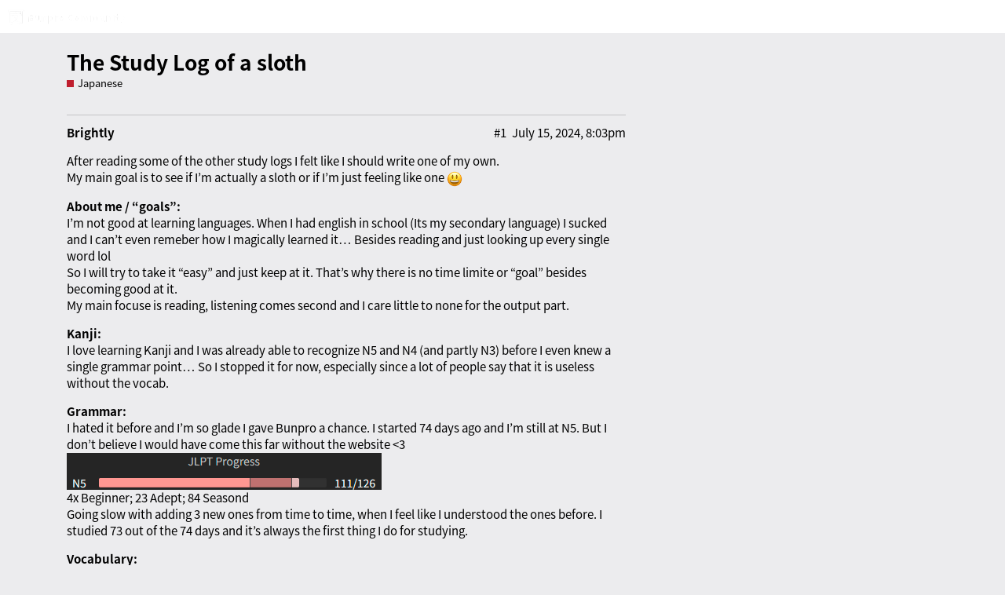

--- FILE ---
content_type: text/html; charset=utf-8
request_url: https://community.bunpro.jp/t/the-study-log-of-a-sloth/95474
body_size: 9533
content:
<!DOCTYPE html>
<html lang="en">
  <head>
    <meta charset="utf-8">
    <title>The Study Log of a sloth - Japanese - Bunpro Community</title>
    <meta name="description" content="After reading some of the other study logs I felt like I should write one of my own. 
My main goal is to see if I’m actually a sloth or if I’m just feeling like one :smiley: 
About me / “goals”: 
I’m not good at learning&amp;hellip;">
    <meta name="generator" content="Discourse 2.8.0.beta6 - https://github.com/discourse/discourse version 763f48abc7a037cafbe22d5626141bb6ece25795">
<link rel="icon" type="image/png" href="https://community.bunpro.jp/uploads/default/optimized/3X/9/7/972ce199f0e739f1d8897d7dcb6e5bbfc9a61d68_2_32x32.png">
<link rel="apple-touch-icon" type="image/png" href="https://community.bunpro.jp/uploads/default/optimized/3X/5/3/5382862c8a1d04a2a2723648b8bb1cf56118d9e4_2_180x180.png">
<meta name="theme-color" content="#202020">
<meta name="viewport" content="width=device-width, initial-scale=1.0, minimum-scale=1.0, user-scalable=yes, viewport-fit=cover">
<link rel="canonical" href="https://community.bunpro.jp/t/the-study-log-of-a-sloth/95474" />
<script type="application/ld+json">{"@context":"http://schema.org","@type":"WebSite","url":"https://community.bunpro.jp","potentialAction":{"@type":"SearchAction","target":"https://community.bunpro.jp/search?q={search_term_string}","query-input":"required name=search_term_string"}}</script>
<link rel="search" type="application/opensearchdescription+xml" href="https://community.bunpro.jp/opensearch.xml" title="Bunpro Community Search">

      <link href="/stylesheets/desktop_773664cc721fd4f9ddc6a69a90f3340cb9ceb31d.css?__ws=community.bunpro.jp" media="all" rel="stylesheet" data-target="desktop"  />
      <link href="/stylesheets/desktop_theme_4_0f4f367055d78df915f28f3593b76d43e4f41b4f.css?__ws=community.bunpro.jp" media="all" rel="stylesheet" data-target="desktop_theme" data-theme-id="4" data-theme-name="light"/>
    
    <meta id="data-ga-universal-analytics" data-tracking-code="G-P00DRLH66M" data-json="{&quot;cookieDomain&quot;:&quot;auto&quot;}" data-auto-link-domains="">

  <script async src="https://www.googletagmanager.com/gtag/js?id=G-P00DRLH66M"></script>
  <link rel="preload" href="/assets/google-universal-analytics-v4-3f290b57b4e029da9e59f074043a0c8e816f099ef4ccffe82b821ff43e9a4c7f.js" as="script">
<script src="/assets/google-universal-analytics-v4-3f290b57b4e029da9e59f074043a0c8e816f099ef4ccffe82b821ff43e9a4c7f.js"></script>


        <link rel="alternate" type="application/rss+xml" title="RSS feed of &#39;The Study Log of a sloth&#39;" href="https://community.bunpro.jp/t/the-study-log-of-a-sloth/95474.rss" />
    <meta property="og:site_name" content="Bunpro Community" />
<meta property="og:type" content="website" />
<meta name="twitter:card" content="summary" />
<meta name="twitter:image" content="https://community.bunpro.jp/uploads/default/original/3X/2/8/285f08c41c3a356a3fd8dcf68edd4b40814001f1.png" />
<meta property="og:image" content="https://community.bunpro.jp/uploads/default/original/3X/2/8/285f08c41c3a356a3fd8dcf68edd4b40814001f1.png" />
<meta property="og:url" content="https://community.bunpro.jp/t/the-study-log-of-a-sloth/95474" />
<meta name="twitter:url" content="https://community.bunpro.jp/t/the-study-log-of-a-sloth/95474" />
<meta property="og:title" content="The Study Log of a sloth" />
<meta name="twitter:title" content="The Study Log of a sloth" />
<meta property="og:description" content="After reading some of the other study logs I felt like I should write one of my own.  My main goal is to see if I’m actually a sloth or if I’m just feeling like one 😃  About me / “goals”:  I’m not good at learning languages. When I had english in school (Its my secondary language) I sucked and I can’t even remeber how I magically learned it… Besides reading and just looking up every single word lol  So I will try to take it “easy” and just keep at it. That’s why there is no time limite or..." />
<meta name="twitter:description" content="After reading some of the other study logs I felt like I should write one of my own.  My main goal is to see if I’m actually a sloth or if I’m just feeling like one 😃  About me / “goals”:  I’m not good at learning languages. When I had english in school (Its my secondary language) I sucked and I can’t even remeber how I magically learned it… Besides reading and just looking up every single word lol  So I will try to take it “easy” and just keep at it. That’s why there is no time limite or..." />
<meta name="twitter:label1" value="Reading time" />
<meta name="twitter:data1" value="5 mins 🕑" />
<meta name="twitter:label2" value="Likes" />
<meta name="twitter:data2" value="59 ❤" />
<meta property="article:published_time" content="2024-07-15T20:03:30+00:00" />
<meta property="og:ignore_canonical" content="true" />

        <link rel="next" href="/t/the-study-log-of-a-sloth/95474?page=2">

    
  </head>
  <body class="crawler">
    
    <header>
      <a href="/">
          <img src="https://community.bunpro.jp/uploads/default/original/1X/22635efc296c26a92d5829ee8c0b11b317b102d1.png" alt="Bunpro Community" id="site-logo" style="max-width: 150px;">
      </a>
    </header>
    <div id="main-outlet" class="wrap">
        <div id="topic-title">
    <h1>
      <a href="/t/the-study-log-of-a-sloth/95474">The Study Log of a sloth</a>
    </h1>

      <div class="topic-category" itemscope itemtype="http://schema.org/BreadcrumbList">
          <span itemprop="itemListElement" itemscope itemtype="http://schema.org/ListItem">
            <a href="https://community.bunpro.jp/c/japanese/6" class="badge-wrapper bullet" itemprop="item">
              <span class='badge-category-bg' style='background-color: #BF1E2E'></span>
              <span class='badge-category clear-badge'>
                <span class='category-name' itemprop='name'>Japanese</span>
              </span>
            </a>
            <meta itemprop="position" content="1" />
          </span>
      </div>

  </div>

  


      <div itemscope itemtype='http://schema.org/DiscussionForumPosting' class='topic-body crawler-post'>
        <div class='crawler-post-meta'>
          <div itemprop='publisher' itemscope itemtype="http://schema.org/Organization">
            <meta itemprop='name' content='Bunpro SRS'>
              <div itemprop='logo' itemscope itemtype="http://schema.org/ImageObject">
                <meta itemprop='url' content='https://community.bunpro.jp/uploads/default/original/1X/22635efc296c26a92d5829ee8c0b11b317b102d1.png'>
              </div>
          </div>
          <span class="creator" itemprop="author" itemscope itemtype="http://schema.org/Person">
            <a itemprop="url" href='https://community.bunpro.jp/u/Brightly'><span itemprop='name'>Brightly</span></a>
            
          </span>

          <link itemprop="mainEntityOfPage" href="https://community.bunpro.jp/t/the-study-log-of-a-sloth/95474">

            <link itemprop="image" href="https://community.bunpro.jp/uploads/default/original/3X/2/8/285f08c41c3a356a3fd8dcf68edd4b40814001f1.png">

          <span class="crawler-post-infos">
              <time itemprop='datePublished' datetime='2024-07-15T20:03:30Z' class='post-time'>
                July 15, 2024,  8:03pm
              </time>
              <meta itemprop='dateModified' content='2024-07-15T20:03:30Z'>
          <span itemprop='position'>#1</span>
          </span>
        </div>
        <div class='post' itemprop='articleBody'>
          <p>After reading some of the other study logs I felt like I should write one of my own.<br>
My main goal is to see if I’m actually a sloth or if I’m just feeling like one <img src="https://community.bunpro.jp/images/emoji/apple/smiley.png?v=10" title=":smiley:" class="emoji" alt=":smiley:"></p>
<p><strong>About me / “goals”:</strong><br>
I’m not good at learning languages. When I had english in school (Its my secondary language) I sucked and I can’t even remeber how I magically learned it… Besides reading and just looking up every single word lol<br>
So I will try to take it “easy” and just keep at it. That’s why there is no time limite or “goal” besides becoming good at it.<br>
My main focuse is reading, listening comes second and I care little to none for the output part.</p>
<p><strong>Kanji:</strong><br>
I love learning Kanji and I was already able to recognize N5 and N4 (and partly N3) before I even knew a single grammar point… So I stopped it for now, especially since a lot of people say that it is useless without the vocab.</p>
<p><strong>Grammar:</strong><br>
I hated it before and I’m so glade I gave Bunpro a chance. I started 74 days ago and I’m still at N5. But I don’t believe I would have come this far without the website &lt;3<br>
<img src="https://community.bunpro.jp/uploads/default/original/3X/2/8/285f08c41c3a356a3fd8dcf68edd4b40814001f1.png" alt="grafik" data-base62-sha1="5L8HWpmMOgb590NJ3ICY48iJJex" width="401" height="47"><br>
4x Beginner; 23 Adept; 84 Seasond<br>
Going slow with adding 3 new ones from time to time, when I feel like I understood the ones before. I studied 73 out of the 74 days and it’s always the first thing I do for studying.</p>
<p><strong>Vocabulary:</strong><br>
First I tried to learn the vocabulary like the JLPT intends you to learn them… Oh boy that didn’t work out for me.<br>
After watching some videos I realized that there are so many other ways and one I feel is “made for me”. Since I really love the Kanji themself I decided to work my way from one Kanji to the next and learn the vocabulary’s fitting to them.<br>
Together with Bunpro I also decided to pick up anki (74 days ago) and have a 100% day streak.<br>
I downloaded the popular “Core 2k/6k” and made a seperate deck for me to learn in. I picked all Vocabs without Kanji and put them in my active deck. After that I startet to add the ones with only the Kanji “電” in it (No combination with other Kanji!) then vocabs with the Kanji “電” and / or “円” in it… (and so on and so on)<br>
It sounds a bit strange (especially since I can say stuff like “Milky Way” but not more command word) but I have a much easier time with it.</p>
<p>Right now I’m at <strong>1206 card</strong> in my active deck.<br>
Sadly I lost some time to reappraise the cards in the beginning (since not all cards are 100% “corretly”). I’m randomly adding more Kanji = more cards when I feel like I can spend more time in Anki to review. My desired retention is at 0,90 and I’m using FSRS.</p>
<p><strong>Reading:</strong><br>
I joined the beginner book club here in Bunpro a few days ago and started to read my <strong>first Manga</strong>.<br>
Pokemon Special - Page 57</p>
<p><strong>Listening:</strong><br>
Tried to watch Netflix with jap sub/audio but I didn’t like it… I tried too hard to read and listen at the same time.<br>
Now I’m listening to “Nihongo cion Teppei” on my way to work and back home. I like his way of talking and I’m at episode 296</p>
<p><strong>Updates?</strong><br>
When I feel like it <img src="https://community.bunpro.jp/images/emoji/apple/sweat_smile.png?v=10" title=":sweat_smile:" class="emoji" alt=":sweat_smile:">  Maybe once a month or so…<br>
Thanks for reading and suffering together &lt;3</p>
        </div>

        <meta itemprop='headline' content='The Study Log of a sloth'>
          <meta itemprop='keywords' content=''>

        <div itemprop="interactionStatistic" itemscope itemtype="http://schema.org/InteractionCounter">
           <meta itemprop="interactionType" content="http://schema.org/LikeAction"/>
           <meta itemprop="userInteractionCount" content="21" />
           <span class='post-likes'>21 Likes</span>
         </div>

         <div itemprop="interactionStatistic" itemscope itemtype="http://schema.org/InteractionCounter">
            <meta itemprop="interactionType" content="http://schema.org/CommentAction"/>
            <meta itemprop="userInteractionCount" content="0" />
          </div>

      </div>
      <div itemscope itemtype='http://schema.org/DiscussionForumPosting' class='topic-body crawler-post'>
        <div class='crawler-post-meta'>
          <div itemprop='publisher' itemscope itemtype="http://schema.org/Organization">
            <meta itemprop='name' content='Bunpro SRS'>
              <div itemprop='logo' itemscope itemtype="http://schema.org/ImageObject">
                <meta itemprop='url' content='https://community.bunpro.jp/uploads/default/original/1X/22635efc296c26a92d5829ee8c0b11b317b102d1.png'>
              </div>
          </div>
          <span class="creator" itemprop="author" itemscope itemtype="http://schema.org/Person">
            <a itemprop="url" href='https://community.bunpro.jp/u/bunnypro'><span itemprop='name'>bunnypro</span></a>
            
          </span>

          <link itemprop="mainEntityOfPage" href="https://community.bunpro.jp/t/the-study-log-of-a-sloth/95474">


          <span class="crawler-post-infos">
              <meta itemprop='datePublished' content='2024-07-15T22:23:14Z'>
              <time itemprop='dateModified' datetime='2024-07-15T22:28:59Z' class='post-time'>
                July 15, 2024, 10:28pm
              </time>
          <span itemprop='position'>#2</span>
          </span>
        </div>
        <div class='post' itemprop='articleBody'>
          <p>Your next step should be evolving into a bunny. Then you can easily 日本語が上手になる <img src="https://community.bunpro.jp/images/emoji/apple/rabbit.png?v=10" title=":rabbit:" class="emoji" alt=":rabbit:"><img src="https://community.bunpro.jp/images/emoji/apple/+1.png?v=10" title=":+1:" class="emoji" alt=":+1:"></p>
        </div>

        <meta itemprop='headline' content='The Study Log of a sloth'>

        <div itemprop="interactionStatistic" itemscope itemtype="http://schema.org/InteractionCounter">
           <meta itemprop="interactionType" content="http://schema.org/LikeAction"/>
           <meta itemprop="userInteractionCount" content="4" />
           <span class='post-likes'>4 Likes</span>
         </div>

         <div itemprop="interactionStatistic" itemscope itemtype="http://schema.org/InteractionCounter">
            <meta itemprop="interactionType" content="http://schema.org/CommentAction"/>
            <meta itemprop="userInteractionCount" content="1" />
          </div>

      </div>
      <div itemscope itemtype='http://schema.org/DiscussionForumPosting' class='topic-body crawler-post'>
        <div class='crawler-post-meta'>
          <div itemprop='publisher' itemscope itemtype="http://schema.org/Organization">
            <meta itemprop='name' content='Bunpro SRS'>
              <div itemprop='logo' itemscope itemtype="http://schema.org/ImageObject">
                <meta itemprop='url' content='https://community.bunpro.jp/uploads/default/original/1X/22635efc296c26a92d5829ee8c0b11b317b102d1.png'>
              </div>
          </div>
          <span class="creator" itemprop="author" itemscope itemtype="http://schema.org/Person">
            <a itemprop="url" href='https://community.bunpro.jp/u/Brightly'><span itemprop='name'>Brightly</span></a>
            
          </span>

          <link itemprop="mainEntityOfPage" href="https://community.bunpro.jp/t/the-study-log-of-a-sloth/95474">


          <span class="crawler-post-infos">
              <time itemprop='datePublished' datetime='2024-07-16T19:28:51Z' class='post-time'>
                July 16, 2024,  7:28pm
              </time>
              <meta itemprop='dateModified' content='2024-07-16T19:28:51Z'>
          <span itemprop='position'>#3</span>
          </span>
        </div>
        <div class='post' itemprop='articleBody'>
          <p>Thats definitly my endgoal for this journey <img src="https://community.bunpro.jp/images/emoji/apple/rabbit.png?v=10" title=":rabbit:" class="emoji" alt=":rabbit:"></p>
        </div>

        <meta itemprop='headline' content='The Study Log of a sloth'>

        <div itemprop="interactionStatistic" itemscope itemtype="http://schema.org/InteractionCounter">
           <meta itemprop="interactionType" content="http://schema.org/LikeAction"/>
           <meta itemprop="userInteractionCount" content="2" />
           <span class='post-likes'>2 Likes</span>
         </div>

         <div itemprop="interactionStatistic" itemscope itemtype="http://schema.org/InteractionCounter">
            <meta itemprop="interactionType" content="http://schema.org/CommentAction"/>
            <meta itemprop="userInteractionCount" content="0" />
          </div>

      </div>
      <div itemscope itemtype='http://schema.org/DiscussionForumPosting' class='topic-body crawler-post'>
        <div class='crawler-post-meta'>
          <div itemprop='publisher' itemscope itemtype="http://schema.org/Organization">
            <meta itemprop='name' content='Bunpro SRS'>
              <div itemprop='logo' itemscope itemtype="http://schema.org/ImageObject">
                <meta itemprop='url' content='https://community.bunpro.jp/uploads/default/original/1X/22635efc296c26a92d5829ee8c0b11b317b102d1.png'>
              </div>
          </div>
          <span class="creator" itemprop="author" itemscope itemtype="http://schema.org/Person">
            <a itemprop="url" href='https://community.bunpro.jp/u/AlexandraStella'><span itemprop='name'>AlexandraStella</span></a>
            
          </span>

          <link itemprop="mainEntityOfPage" href="https://community.bunpro.jp/t/the-study-log-of-a-sloth/95474">


          <span class="crawler-post-infos">
              <time itemprop='datePublished' datetime='2024-07-20T12:49:25Z' class='post-time'>
                July 20, 2024, 12:49pm
              </time>
              <meta itemprop='dateModified' content='2024-07-20T12:49:25Z'>
          <span itemprop='position'>#4</span>
          </span>
        </div>
        <div class='post' itemprop='articleBody'>
          <p>I really felt it in my heart when you wrote that you love kanji and neglected grammar <img src="https://community.bunpro.jp/images/emoji/apple/joy.png?v=10" title=":joy:" class="emoji" alt=":joy:"> I was learning all 2141 常用漢字 from August 2023 until May this year and learnt about ~3 vocabs with each kanji. In July, I took the N2 test but I feel I might have failed and now I also learn grammar with bunpro. Currently the N2 stuff. Let’s keep it up, 頑張ってね:relaxed:</p>
        </div>

        <meta itemprop='headline' content='The Study Log of a sloth'>

        <div itemprop="interactionStatistic" itemscope itemtype="http://schema.org/InteractionCounter">
           <meta itemprop="interactionType" content="http://schema.org/LikeAction"/>
           <meta itemprop="userInteractionCount" content="3" />
           <span class='post-likes'>3 Likes</span>
         </div>

         <div itemprop="interactionStatistic" itemscope itemtype="http://schema.org/InteractionCounter">
            <meta itemprop="interactionType" content="http://schema.org/CommentAction"/>
            <meta itemprop="userInteractionCount" content="1" />
          </div>

      </div>
      <div itemscope itemtype='http://schema.org/DiscussionForumPosting' class='topic-body crawler-post'>
        <div class='crawler-post-meta'>
          <div itemprop='publisher' itemscope itemtype="http://schema.org/Organization">
            <meta itemprop='name' content='Bunpro SRS'>
              <div itemprop='logo' itemscope itemtype="http://schema.org/ImageObject">
                <meta itemprop='url' content='https://community.bunpro.jp/uploads/default/original/1X/22635efc296c26a92d5829ee8c0b11b317b102d1.png'>
              </div>
          </div>
          <span class="creator" itemprop="author" itemscope itemtype="http://schema.org/Person">
            <a itemprop="url" href='https://community.bunpro.jp/u/Brightly'><span itemprop='name'>Brightly</span></a>
            
          </span>

          <link itemprop="mainEntityOfPage" href="https://community.bunpro.jp/t/the-study-log-of-a-sloth/95474">


          <span class="crawler-post-infos">
              <time itemprop='datePublished' datetime='2024-07-20T19:50:48Z' class='post-time'>
                July 20, 2024,  7:50pm
              </time>
              <meta itemprop='dateModified' content='2024-07-20T19:50:48Z'>
          <span itemprop='position'>#5</span>
          </span>
        </div>
        <div class='post' itemprop='articleBody'>
          <p>nice to know I’m not the only one <img src="https://community.bunpro.jp/images/emoji/apple/grin.png?v=10" title=":grin:" class="emoji" alt=":grin:"> and inspiring <img src="https://community.bunpro.jp/images/emoji/apple/fire.png?v=10" title=":fire:" class="emoji" alt=":fire:"></p>
        </div>

        <meta itemprop='headline' content='The Study Log of a sloth'>

        <div itemprop="interactionStatistic" itemscope itemtype="http://schema.org/InteractionCounter">
           <meta itemprop="interactionType" content="http://schema.org/LikeAction"/>
           <meta itemprop="userInteractionCount" content="1" />
           <span class='post-likes'>1 Like</span>
         </div>

         <div itemprop="interactionStatistic" itemscope itemtype="http://schema.org/InteractionCounter">
            <meta itemprop="interactionType" content="http://schema.org/CommentAction"/>
            <meta itemprop="userInteractionCount" content="0" />
          </div>

      </div>
      <div itemscope itemtype='http://schema.org/DiscussionForumPosting' class='topic-body crawler-post'>
        <div class='crawler-post-meta'>
          <div itemprop='publisher' itemscope itemtype="http://schema.org/Organization">
            <meta itemprop='name' content='Bunpro SRS'>
              <div itemprop='logo' itemscope itemtype="http://schema.org/ImageObject">
                <meta itemprop='url' content='https://community.bunpro.jp/uploads/default/original/1X/22635efc296c26a92d5829ee8c0b11b317b102d1.png'>
              </div>
          </div>
          <span class="creator" itemprop="author" itemscope itemtype="http://schema.org/Person">
            <a itemprop="url" href='https://community.bunpro.jp/u/Florance'><span itemprop='name'>Florance</span></a>
            
          </span>

          <link itemprop="mainEntityOfPage" href="https://community.bunpro.jp/t/the-study-log-of-a-sloth/95474">


          <span class="crawler-post-infos">
              <time itemprop='datePublished' datetime='2024-07-21T03:10:27Z' class='post-time'>
                July 21, 2024,  3:10am
              </time>
              <meta itemprop='dateModified' content='2024-07-21T03:10:27Z'>
          <span itemprop='position'>#6</span>
          </span>
        </div>
        <div class='post' itemprop='articleBody'>
          <p>I’m the same way with kanji and grammar lol. I learned to recognize 1.5k kanji before learning basic grammar. I’m glad I ran into Bunpro because my grammar would be forever stuck at N5 otherwise</p>
        </div>

        <meta itemprop='headline' content='The Study Log of a sloth'>

        <div itemprop="interactionStatistic" itemscope itemtype="http://schema.org/InteractionCounter">
           <meta itemprop="interactionType" content="http://schema.org/LikeAction"/>
           <meta itemprop="userInteractionCount" content="5" />
           <span class='post-likes'>5 Likes</span>
         </div>

         <div itemprop="interactionStatistic" itemscope itemtype="http://schema.org/InteractionCounter">
            <meta itemprop="interactionType" content="http://schema.org/CommentAction"/>
            <meta itemprop="userInteractionCount" content="0" />
          </div>

      </div>
      <div itemscope itemtype='http://schema.org/DiscussionForumPosting' class='topic-body crawler-post'>
        <div class='crawler-post-meta'>
          <div itemprop='publisher' itemscope itemtype="http://schema.org/Organization">
            <meta itemprop='name' content='Bunpro SRS'>
              <div itemprop='logo' itemscope itemtype="http://schema.org/ImageObject">
                <meta itemprop='url' content='https://community.bunpro.jp/uploads/default/original/1X/22635efc296c26a92d5829ee8c0b11b317b102d1.png'>
              </div>
          </div>
          <span class="creator" itemprop="author" itemscope itemtype="http://schema.org/Person">
            <a itemprop="url" href='https://community.bunpro.jp/u/Brightly'><span itemprop='name'>Brightly</span></a>
            
          </span>

          <link itemprop="mainEntityOfPage" href="https://community.bunpro.jp/t/the-study-log-of-a-sloth/95474">

            <link itemprop="image" href="https://community.bunpro.jp/uploads/default/original/3X/d/f/dfde92bb5b5e09c4baab46ed50583cf9c7933c5c.png">

          <span class="crawler-post-infos">
              <time itemprop='datePublished' datetime='2024-08-15T18:28:29Z' class='post-time'>
                August 15, 2024,  6:28pm
              </time>
              <meta itemprop='dateModified' content='2024-08-15T18:28:29Z'>
          <span itemprop='position'>#7</span>
          </span>
        </div>
        <div class='post' itemprop='articleBody'>
          <p>Welcome back, I hope you all had a productive month <img src="https://community.bunpro.jp/images/emoji/apple/relaxed.png?v=10" title=":relaxed:" class="emoji" alt=":relaxed:"><br>
For me I feel like knowing that someone might read this motivated me to try harder. So “I can show some results”. Personally I’m fine with the result I got this month.</p>
<p><strong>Grammar:</strong><br>
N5 done <img src="https://community.bunpro.jp/images/emoji/apple/smiley.png?v=10" title=":smiley:" class="emoji" alt=":smiley:"> Starting slowly with N4. Not sure if I should pick up the pace… (at the moment I’m only learning one new grammar point each day) Sometimes more when I feel like I’m up for it.</p>
<p><img src="https://community.bunpro.jp/uploads/default/original/3X/d/f/dfde92bb5b5e09c4baab46ed50583cf9c7933c5c.png" alt="grafik" data-base62-sha1="vWrkSoiDMjZe4h9s7v1v91cIpNq" width="401" height="79"></p>
<p><strong>Vocabulary:</strong><br>
Sorted by Kanji (JLPT-Level)<br>
all N 5 Kanji / Hiragana / Katakana<br>
94/168 N4 Kanji<br>
3/? N1 Kanji</p>
<p>1206 Vocabs 16.07.24<br>
1586 Vocabs total<br>
380 new Vocabs</p>
<p>My goal was it to atleast reach 1500 vocabs total. So roughtly 10 new words for each day.<br>
For the next month I wanna finish N4 (74 Kanji) and/or reach 2000 vocabs (roughly 14 each day).</p>
<p><strong>Reading:</strong></p>
<p>Manga:<br>
Pokemon Special - Page xx - reading along with the book club<br>
ひらやすみ - done<br>
十三歳の誕生日、皇后になりました。【電子特別版】 -</p>
<p>ひらやすみ:<br>
Some topics were too hard for me. But all in all I feel like it got easier to look up a lot of words without feeling burned out. Would I recommend this manga? Depends. There is no furigana and some stuff is written by hand (and tbh quite hard to read…). But the story itself is super cute and the characters are lovely. I will go back to this series when I become better in reading japanese. But for now I will try something different.</p>
<p>十三歳の誕生日、皇后になりました。【電子特別版】:<br>
Bookwalker had a sale and I bought a bunch of random manga (with pretty cover). This is one of them… I didn’t read much but the story is kinda weird… More on that in the next post.</p>
<p>Found the “Immersion Log Let’s try something new!”-thread &lt;3<br>
NHK news web easy (<a href="https://www3.nhk.or.jp/news/easy/" class="inline-onebox" rel="noopener nofollow ugc">NEWS WEB EASY</a>) - I almost read every day atleast one article. I love that there is usually at least one “positiv” topic one. Like a little baby tiger or watching fish jump up a waterfall.</p>
<p>And the visual novel: “A kiss for the petals - remember how we met!”<br>
I heard its sweet and short, thats why I picked this one… but I’m not sure if it is my cup of tea. So I have a hard time getting myself to read it.</p>
<p><strong>Listening:</strong><br>
I wish I could say something else… But I had a hard time listening to someone talking in japanese while driving and my thoughts always drifted away.<br>
I tired to listen to other podcasts than nihongoteppei but it seems like he is the only person I can understand when he speaks japanese. Maybe the others just talk to fast?<br>
But at least I found 2x new yt channel I like to watch いろいろな日本語 and Daily Japanese with Naoko <img src="https://community.bunpro.jp/images/emoji/apple/heart.png?v=10" title=":heart:" class="emoji" alt=":heart:"><br>
Hopefully I can pull myself together for the next month.</p>
        </div>

        <meta itemprop='headline' content='The Study Log of a sloth'>

        <div itemprop="interactionStatistic" itemscope itemtype="http://schema.org/InteractionCounter">
           <meta itemprop="interactionType" content="http://schema.org/LikeAction"/>
           <meta itemprop="userInteractionCount" content="4" />
           <span class='post-likes'>4 Likes</span>
         </div>

         <div itemprop="interactionStatistic" itemscope itemtype="http://schema.org/InteractionCounter">
            <meta itemprop="interactionType" content="http://schema.org/CommentAction"/>
            <meta itemprop="userInteractionCount" content="2" />
          </div>

      </div>
      <div itemscope itemtype='http://schema.org/DiscussionForumPosting' class='topic-body crawler-post'>
        <div class='crawler-post-meta'>
          <div itemprop='publisher' itemscope itemtype="http://schema.org/Organization">
            <meta itemprop='name' content='Bunpro SRS'>
              <div itemprop='logo' itemscope itemtype="http://schema.org/ImageObject">
                <meta itemprop='url' content='https://community.bunpro.jp/uploads/default/original/1X/22635efc296c26a92d5829ee8c0b11b317b102d1.png'>
              </div>
          </div>
          <span class="creator" itemprop="author" itemscope itemtype="http://schema.org/Person">
            <a itemprop="url" href='https://community.bunpro.jp/u/AlexandraStella'><span itemprop='name'>AlexandraStella</span></a>
            
          </span>

          <link itemprop="mainEntityOfPage" href="https://community.bunpro.jp/t/the-study-log-of-a-sloth/95474">


          <span class="crawler-post-infos">
              <time itemprop='datePublished' datetime='2024-08-15T21:04:35Z' class='post-time'>
                August 15, 2024,  9:04pm
              </time>
              <meta itemprop='dateModified' content='2024-08-15T21:04:35Z'>
          <span itemprop='position'>#8</span>
          </span>
        </div>
        <div class='post' itemprop='articleBody'>
          <aside class="quote group-level-31" data-username="Brightly" data-post="7" data-topic="95474">
<div class="title">
<div class="quote-controls"></div>
<img alt="" width="20" height="20" src="https://community.bunpro.jp/user_avatar/community.bunpro.jp/brightly/40/28747_2.png" class="avatar"> Brightly:</div>
<blockquote>
<p>Starting slowly with N4. Not sure if I should pick up the pace… (at the moment I’m only learning one new grammar point each day) Sometimes more when I feel like I’m up for it.</p>
</blockquote>
</aside>
<p>I think I would keep the balance at is is, so you don’t get burnt out. Like you said, if you feel like it, you can do more. <img src="https://community.bunpro.jp/images/emoji/apple/slight_smile.png?v=10" title=":slight_smile:" class="emoji" alt=":slight_smile:"> A challenge here in there is also important, too, to create growth and broaden your limits.</p>
        </div>

        <meta itemprop='headline' content='The Study Log of a sloth'>

        <div itemprop="interactionStatistic" itemscope itemtype="http://schema.org/InteractionCounter">
           <meta itemprop="interactionType" content="http://schema.org/LikeAction"/>
           <meta itemprop="userInteractionCount" content="1" />
           <span class='post-likes'>1 Like</span>
         </div>

         <div itemprop="interactionStatistic" itemscope itemtype="http://schema.org/InteractionCounter">
            <meta itemprop="interactionType" content="http://schema.org/CommentAction"/>
            <meta itemprop="userInteractionCount" content="0" />
          </div>

      </div>
      <div itemscope itemtype='http://schema.org/DiscussionForumPosting' class='topic-body crawler-post'>
        <div class='crawler-post-meta'>
          <div itemprop='publisher' itemscope itemtype="http://schema.org/Organization">
            <meta itemprop='name' content='Bunpro SRS'>
              <div itemprop='logo' itemscope itemtype="http://schema.org/ImageObject">
                <meta itemprop='url' content='https://community.bunpro.jp/uploads/default/original/1X/22635efc296c26a92d5829ee8c0b11b317b102d1.png'>
              </div>
          </div>
          <span class="creator" itemprop="author" itemscope itemtype="http://schema.org/Person">
            <a itemprop="url" href='https://community.bunpro.jp/u/homa'><span itemprop='name'>homa</span></a>
            
          </span>

          <link itemprop="mainEntityOfPage" href="https://community.bunpro.jp/t/the-study-log-of-a-sloth/95474">


          <span class="crawler-post-infos">
              <time itemprop='datePublished' datetime='2024-08-15T23:55:31Z' class='post-time'>
                August 15, 2024, 11:55pm
              </time>
              <meta itemprop='dateModified' content='2024-08-15T23:55:31Z'>
          <span itemprop='position'>#9</span>
          </span>
        </div>
        <div class='post' itemprop='articleBody'>
          <p>I don’t think you need any advice, do you?</p>
<p>It’s a nice achievement!</p>
<p>Your resources/methods are grate and utd, you have a consistency.</p>
<p>I think going outside of home for 1 minute every morning helps drastically (but it’s just my case cos I’m sitting at home like it’s corona)</p>
<p>Anyway, good luck <img src="https://community.bunpro.jp/images/emoji/apple/+1.png?v=10" title=":+1:" class="emoji" alt=":+1:"></p>
        </div>

        <meta itemprop='headline' content='The Study Log of a sloth'>

        <div itemprop="interactionStatistic" itemscope itemtype="http://schema.org/InteractionCounter">
           <meta itemprop="interactionType" content="http://schema.org/LikeAction"/>
           <meta itemprop="userInteractionCount" content="1" />
           <span class='post-likes'>1 Like</span>
         </div>

         <div itemprop="interactionStatistic" itemscope itemtype="http://schema.org/InteractionCounter">
            <meta itemprop="interactionType" content="http://schema.org/CommentAction"/>
            <meta itemprop="userInteractionCount" content="0" />
          </div>

      </div>
      <div itemscope itemtype='http://schema.org/DiscussionForumPosting' class='topic-body crawler-post'>
        <div class='crawler-post-meta'>
          <div itemprop='publisher' itemscope itemtype="http://schema.org/Organization">
            <meta itemprop='name' content='Bunpro SRS'>
              <div itemprop='logo' itemscope itemtype="http://schema.org/ImageObject">
                <meta itemprop='url' content='https://community.bunpro.jp/uploads/default/original/1X/22635efc296c26a92d5829ee8c0b11b317b102d1.png'>
              </div>
          </div>
          <span class="creator" itemprop="author" itemscope itemtype="http://schema.org/Person">
            <a itemprop="url" href='https://community.bunpro.jp/u/Brightly'><span itemprop='name'>Brightly</span></a>
            
          </span>

          <link itemprop="mainEntityOfPage" href="https://community.bunpro.jp/t/the-study-log-of-a-sloth/95474">


          <span class="crawler-post-infos">
              <time itemprop='datePublished' datetime='2024-08-16T08:02:06Z' class='post-time'>
                August 16, 2024,  8:02am
              </time>
              <meta itemprop='dateModified' content='2024-08-16T08:02:06Z'>
          <span itemprop='position'>#10</span>
          </span>
        </div>
        <div class='post' itemprop='articleBody'>
          <p>Thanks for the sweet words both of you &lt;3</p>
<p><a class="mention" href="/u/homa">@homa</a><br>
Well I need to walk 5 Minutes to my car if that counts <img src="https://community.bunpro.jp/images/emoji/apple/joy.png?v=10" title=":joy:" class="emoji" alt=":joy:"></p>
        </div>

        <meta itemprop='headline' content='The Study Log of a sloth'>

        <div itemprop="interactionStatistic" itemscope itemtype="http://schema.org/InteractionCounter">
           <meta itemprop="interactionType" content="http://schema.org/LikeAction"/>
           <meta itemprop="userInteractionCount" content="1" />
           <span class='post-likes'>1 Like</span>
         </div>

         <div itemprop="interactionStatistic" itemscope itemtype="http://schema.org/InteractionCounter">
            <meta itemprop="interactionType" content="http://schema.org/CommentAction"/>
            <meta itemprop="userInteractionCount" content="0" />
          </div>

      </div>
      <div itemscope itemtype='http://schema.org/DiscussionForumPosting' class='topic-body crawler-post'>
        <div class='crawler-post-meta'>
          <div itemprop='publisher' itemscope itemtype="http://schema.org/Organization">
            <meta itemprop='name' content='Bunpro SRS'>
              <div itemprop='logo' itemscope itemtype="http://schema.org/ImageObject">
                <meta itemprop='url' content='https://community.bunpro.jp/uploads/default/original/1X/22635efc296c26a92d5829ee8c0b11b317b102d1.png'>
              </div>
          </div>
          <span class="creator" itemprop="author" itemscope itemtype="http://schema.org/Person">
            <a itemprop="url" href='https://community.bunpro.jp/u/jkfree26'><span itemprop='name'>jkfree26</span></a>
            
          </span>

          <link itemprop="mainEntityOfPage" href="https://community.bunpro.jp/t/the-study-log-of-a-sloth/95474">


          <span class="crawler-post-infos">
              <time itemprop='datePublished' datetime='2024-08-16T13:39:30Z' class='post-time'>
                August 16, 2024,  1:39pm
              </time>
              <meta itemprop='dateModified' content='2024-08-16T13:39:30Z'>
          <span itemprop='position'>#11</span>
          </span>
        </div>
        <div class='post' itemprop='articleBody'>
          <p>The way you are learning vocab based on the kanji is almost exactly how one of my books teaches it. I love doing it that way to help reinforce my kanji readings. Even if I do get funny words I rarely use xD</p>
        </div>

        <meta itemprop='headline' content='The Study Log of a sloth'>

        <div itemprop="interactionStatistic" itemscope itemtype="http://schema.org/InteractionCounter">
           <meta itemprop="interactionType" content="http://schema.org/LikeAction"/>
           <meta itemprop="userInteractionCount" content="1" />
           <span class='post-likes'>1 Like</span>
         </div>

         <div itemprop="interactionStatistic" itemscope itemtype="http://schema.org/InteractionCounter">
            <meta itemprop="interactionType" content="http://schema.org/CommentAction"/>
            <meta itemprop="userInteractionCount" content="1" />
          </div>

      </div>
      <div itemscope itemtype='http://schema.org/DiscussionForumPosting' class='topic-body crawler-post'>
        <div class='crawler-post-meta'>
          <div itemprop='publisher' itemscope itemtype="http://schema.org/Organization">
            <meta itemprop='name' content='Bunpro SRS'>
              <div itemprop='logo' itemscope itemtype="http://schema.org/ImageObject">
                <meta itemprop='url' content='https://community.bunpro.jp/uploads/default/original/1X/22635efc296c26a92d5829ee8c0b11b317b102d1.png'>
              </div>
          </div>
          <span class="creator" itemprop="author" itemscope itemtype="http://schema.org/Person">
            <a itemprop="url" href='https://community.bunpro.jp/u/Brightly'><span itemprop='name'>Brightly</span></a>
            
          </span>

          <link itemprop="mainEntityOfPage" href="https://community.bunpro.jp/t/the-study-log-of-a-sloth/95474">


          <span class="crawler-post-infos">
              <time itemprop='datePublished' datetime='2024-08-16T15:57:13Z' class='post-time'>
                August 16, 2024,  3:57pm
              </time>
              <meta itemprop='dateModified' content='2024-08-16T15:57:13Z'>
          <span itemprop='position'>#12</span>
          </span>
        </div>
        <div class='post' itemprop='articleBody'>
          <p>My favorite random word I learned pretty early on is 天の川 <img src="https://community.bunpro.jp/images/emoji/apple/heart.png?v=10" title=":heart:" class="emoji" alt=":heart:"><br>
Which book are you using?</p>
        </div>

        <meta itemprop='headline' content='The Study Log of a sloth'>

        <div itemprop="interactionStatistic" itemscope itemtype="http://schema.org/InteractionCounter">
           <meta itemprop="interactionType" content="http://schema.org/LikeAction"/>
           <meta itemprop="userInteractionCount" content="2" />
           <span class='post-likes'>2 Likes</span>
         </div>

         <div itemprop="interactionStatistic" itemscope itemtype="http://schema.org/InteractionCounter">
            <meta itemprop="interactionType" content="http://schema.org/CommentAction"/>
            <meta itemprop="userInteractionCount" content="2" />
          </div>

      </div>
      <div itemscope itemtype='http://schema.org/DiscussionForumPosting' class='topic-body crawler-post'>
        <div class='crawler-post-meta'>
          <div itemprop='publisher' itemscope itemtype="http://schema.org/Organization">
            <meta itemprop='name' content='Bunpro SRS'>
              <div itemprop='logo' itemscope itemtype="http://schema.org/ImageObject">
                <meta itemprop='url' content='https://community.bunpro.jp/uploads/default/original/1X/22635efc296c26a92d5829ee8c0b11b317b102d1.png'>
              </div>
          </div>
          <span class="creator" itemprop="author" itemscope itemtype="http://schema.org/Person">
            <a itemprop="url" href='https://community.bunpro.jp/u/jkfree26'><span itemprop='name'>jkfree26</span></a>
            
          </span>

          <link itemprop="mainEntityOfPage" href="https://community.bunpro.jp/t/the-study-log-of-a-sloth/95474">


          <span class="crawler-post-infos">
              <time itemprop='datePublished' datetime='2024-08-16T22:34:27Z' class='post-time'>
                August 16, 2024, 10:34pm
              </time>
              <meta itemprop='dateModified' content='2024-08-16T22:34:27Z'>
          <span itemprop='position'>#13</span>
          </span>
        </div>
        <div class='post' itemprop='articleBody'>
          <p>It is called Kanji in Context and it comes with two work books. I think I bought it in San Francisco Japan Town or in Japan itself. I don’t quite remember!</p>
<p>My favorite random one is still 海王星, sea king star (Neptune)</p>
        </div>

        <meta itemprop='headline' content='The Study Log of a sloth'>

        <div itemprop="interactionStatistic" itemscope itemtype="http://schema.org/InteractionCounter">
           <meta itemprop="interactionType" content="http://schema.org/LikeAction"/>
           <meta itemprop="userInteractionCount" content="1" />
           <span class='post-likes'>1 Like</span>
         </div>

         <div itemprop="interactionStatistic" itemscope itemtype="http://schema.org/InteractionCounter">
            <meta itemprop="interactionType" content="http://schema.org/CommentAction"/>
            <meta itemprop="userInteractionCount" content="2" />
          </div>

      </div>
      <div itemscope itemtype='http://schema.org/DiscussionForumPosting' class='topic-body crawler-post'>
        <div class='crawler-post-meta'>
          <div itemprop='publisher' itemscope itemtype="http://schema.org/Organization">
            <meta itemprop='name' content='Bunpro SRS'>
              <div itemprop='logo' itemscope itemtype="http://schema.org/ImageObject">
                <meta itemprop='url' content='https://community.bunpro.jp/uploads/default/original/1X/22635efc296c26a92d5829ee8c0b11b317b102d1.png'>
              </div>
          </div>
          <span class="creator" itemprop="author" itemscope itemtype="http://schema.org/Person">
            <a itemprop="url" href='https://community.bunpro.jp/u/homa'><span itemprop='name'>homa</span></a>
            
          </span>

          <link itemprop="mainEntityOfPage" href="https://community.bunpro.jp/t/the-study-log-of-a-sloth/95474">


          <span class="crawler-post-infos">
              <time itemprop='datePublished' datetime='2024-08-17T00:08:38Z' class='post-time'>
                August 17, 2024, 12:08am
              </time>
              <meta itemprop='dateModified' content='2024-08-17T00:08:38Z'>
          <span itemprop='position'>#14</span>
          </span>
        </div>
        <div class='post' itemprop='articleBody'>
          <p>I think premade decks is the way to go <img src="https://community.bunpro.jp/images/emoji/apple/thinking.png?v=10" title=":thinking:" class="emoji" alt=":thinking:"></p>
<p>Or just hire a dev who will take a good deck with sound and sort cards by kanji/usage as you want</p>
        </div>

        <meta itemprop='headline' content='The Study Log of a sloth'>

        <div itemprop="interactionStatistic" itemscope itemtype="http://schema.org/InteractionCounter">
           <meta itemprop="interactionType" content="http://schema.org/LikeAction"/>
           <meta itemprop="userInteractionCount" content="1" />
           <span class='post-likes'>1 Like</span>
         </div>

         <div itemprop="interactionStatistic" itemscope itemtype="http://schema.org/InteractionCounter">
            <meta itemprop="interactionType" content="http://schema.org/CommentAction"/>
            <meta itemprop="userInteractionCount" content="1" />
          </div>

      </div>
      <div itemscope itemtype='http://schema.org/DiscussionForumPosting' class='topic-body crawler-post'>
        <div class='crawler-post-meta'>
          <div itemprop='publisher' itemscope itemtype="http://schema.org/Organization">
            <meta itemprop='name' content='Bunpro SRS'>
              <div itemprop='logo' itemscope itemtype="http://schema.org/ImageObject">
                <meta itemprop='url' content='https://community.bunpro.jp/uploads/default/original/1X/22635efc296c26a92d5829ee8c0b11b317b102d1.png'>
              </div>
          </div>
          <span class="creator" itemprop="author" itemscope itemtype="http://schema.org/Person">
            <a itemprop="url" href='https://community.bunpro.jp/u/Brightly'><span itemprop='name'>Brightly</span></a>
            
          </span>

          <link itemprop="mainEntityOfPage" href="https://community.bunpro.jp/t/the-study-log-of-a-sloth/95474">


          <span class="crawler-post-infos">
              <time itemprop='datePublished' datetime='2024-08-19T09:24:35Z' class='post-time'>
                August 19, 2024,  9:24am
              </time>
              <meta itemprop='dateModified' content='2024-08-19T09:24:35Z'>
          <span itemprop='position'>#15</span>
          </span>
        </div>
        <div class='post' itemprop='articleBody'>
          <p>I’m using the 2k/6k (something like that) premade one <img src="https://community.bunpro.jp/images/emoji/apple/blush.png?v=10" title=":blush:" class="emoji" alt=":blush:"> I’m way to ““lazy”” to make every single one from scratch, but I add words when I find new ones.<br>
Anki has a filter option that I use to look for the new Kanji I wanna add <img src="https://community.bunpro.jp/images/emoji/apple/+1.png?v=10" title=":+1:" class="emoji" alt=":+1:"></p>
        </div>

        <meta itemprop='headline' content='The Study Log of a sloth'>

        <div itemprop="interactionStatistic" itemscope itemtype="http://schema.org/InteractionCounter">
           <meta itemprop="interactionType" content="http://schema.org/LikeAction"/>
           <meta itemprop="userInteractionCount" content="0" />
           <span class='post-likes'></span>
         </div>

         <div itemprop="interactionStatistic" itemscope itemtype="http://schema.org/InteractionCounter">
            <meta itemprop="interactionType" content="http://schema.org/CommentAction"/>
            <meta itemprop="userInteractionCount" content="1" />
          </div>

      </div>
      <div itemscope itemtype='http://schema.org/DiscussionForumPosting' class='topic-body crawler-post'>
        <div class='crawler-post-meta'>
          <div itemprop='publisher' itemscope itemtype="http://schema.org/Organization">
            <meta itemprop='name' content='Bunpro SRS'>
              <div itemprop='logo' itemscope itemtype="http://schema.org/ImageObject">
                <meta itemprop='url' content='https://community.bunpro.jp/uploads/default/original/1X/22635efc296c26a92d5829ee8c0b11b317b102d1.png'>
              </div>
          </div>
          <span class="creator" itemprop="author" itemscope itemtype="http://schema.org/Person">
            <a itemprop="url" href='https://community.bunpro.jp/u/Brightly'><span itemprop='name'>Brightly</span></a>
            
          </span>

          <link itemprop="mainEntityOfPage" href="https://community.bunpro.jp/t/the-study-log-of-a-sloth/95474">


          <span class="crawler-post-infos">
              <time itemprop='datePublished' datetime='2024-08-19T09:26:43Z' class='post-time'>
                August 19, 2024,  9:26am
              </time>
              <meta itemprop='dateModified' content='2024-08-19T09:26:43Z'>
          <span itemprop='position'>#16</span>
          </span>
        </div>
        <div class='post' itemprop='articleBody'>
          <p>Mhh I think I will need to look if I find a cheap one somewhere. I don’t see myself spending 47€ on it <img src="https://community.bunpro.jp/images/emoji/apple/flushed.png?v=10" title=":flushed:" class="emoji" alt=":flushed:"> but thank you</p>
        </div>

        <meta itemprop='headline' content='The Study Log of a sloth'>

        <div itemprop="interactionStatistic" itemscope itemtype="http://schema.org/InteractionCounter">
           <meta itemprop="interactionType" content="http://schema.org/LikeAction"/>
           <meta itemprop="userInteractionCount" content="1" />
           <span class='post-likes'>1 Like</span>
         </div>

         <div itemprop="interactionStatistic" itemscope itemtype="http://schema.org/InteractionCounter">
            <meta itemprop="interactionType" content="http://schema.org/CommentAction"/>
            <meta itemprop="userInteractionCount" content="0" />
          </div>

      </div>
      <div itemscope itemtype='http://schema.org/DiscussionForumPosting' class='topic-body crawler-post'>
        <div class='crawler-post-meta'>
          <div itemprop='publisher' itemscope itemtype="http://schema.org/Organization">
            <meta itemprop='name' content='Bunpro SRS'>
              <div itemprop='logo' itemscope itemtype="http://schema.org/ImageObject">
                <meta itemprop='url' content='https://community.bunpro.jp/uploads/default/original/1X/22635efc296c26a92d5829ee8c0b11b317b102d1.png'>
              </div>
          </div>
          <span class="creator" itemprop="author" itemscope itemtype="http://schema.org/Person">
            <a itemprop="url" href='https://community.bunpro.jp/u/homa'><span itemprop='name'>homa</span></a>
            
          </span>

          <link itemprop="mainEntityOfPage" href="https://community.bunpro.jp/t/the-study-log-of-a-sloth/95474">


          <span class="crawler-post-infos">
              <time itemprop='datePublished' datetime='2024-08-19T10:51:01Z' class='post-time'>
                August 19, 2024, 10:51am
              </time>
              <meta itemprop='dateModified' content='2024-08-19T10:51:01Z'>
          <span itemprop='position'>#17</span>
          </span>
        </div>
        <div class='post' itemprop='articleBody'>
          <p>Ye, I use premade deck as well, not 2/6 but this one <a href="https://ankiweb.net/shared/info/2141233552" rel="noopener nofollow ugc">https://ankiweb.net/shared/info/2141233552</a> . In our little community it considered better but not without flows of course.</p>
<p>But I was talking about sorting it by kanji, it can be done with script</p>
        </div>

        <meta itemprop='headline' content='The Study Log of a sloth'>

        <div itemprop="interactionStatistic" itemscope itemtype="http://schema.org/InteractionCounter">
           <meta itemprop="interactionType" content="http://schema.org/LikeAction"/>
           <meta itemprop="userInteractionCount" content="0" />
           <span class='post-likes'></span>
         </div>

         <div itemprop="interactionStatistic" itemscope itemtype="http://schema.org/InteractionCounter">
            <meta itemprop="interactionType" content="http://schema.org/CommentAction"/>
            <meta itemprop="userInteractionCount" content="0" />
          </div>

      </div>
      <div itemscope itemtype='http://schema.org/DiscussionForumPosting' class='topic-body crawler-post'>
        <div class='crawler-post-meta'>
          <div itemprop='publisher' itemscope itemtype="http://schema.org/Organization">
            <meta itemprop='name' content='Bunpro SRS'>
              <div itemprop='logo' itemscope itemtype="http://schema.org/ImageObject">
                <meta itemprop='url' content='https://community.bunpro.jp/uploads/default/original/1X/22635efc296c26a92d5829ee8c0b11b317b102d1.png'>
              </div>
          </div>
          <span class="creator" itemprop="author" itemscope itemtype="http://schema.org/Person">
            <a itemprop="url" href='https://community.bunpro.jp/u/AlexandraStella'><span itemprop='name'>AlexandraStella</span></a>
            
          </span>

          <link itemprop="mainEntityOfPage" href="https://community.bunpro.jp/t/the-study-log-of-a-sloth/95474">


          <span class="crawler-post-infos">
              <time itemprop='datePublished' datetime='2024-09-04T08:21:42Z' class='post-time'>
                September 4, 2024,  8:21am
              </time>
              <meta itemprop='dateModified' content='2024-09-04T08:21:42Z'>
          <span itemprop='position'>#18</span>
          </span>
        </div>
        <div class='post' itemprop='articleBody'>
          <aside class="quote group-level-35" data-username="Brightly" data-post="12" data-topic="95474">
<div class="title">
<div class="quote-controls"></div>
<img alt="" width="20" height="20" src="https://community.bunpro.jp/user_avatar/community.bunpro.jp/brightly/40/28747_2.png" class="avatar"> Brightly:</div>
<blockquote>
<p>My favorite random word I learned pretty early on is 天の川 <img src="https://community.bunpro.jp/images/emoji/apple/heart.png?v=10" title=":heart:" class="emoji" alt=":heart:"></p>
</blockquote>
</aside>
<p>loved that word as well, and then I learnt 銀河 🩵</p>
        </div>

        <meta itemprop='headline' content='The Study Log of a sloth'>

        <div itemprop="interactionStatistic" itemscope itemtype="http://schema.org/InteractionCounter">
           <meta itemprop="interactionType" content="http://schema.org/LikeAction"/>
           <meta itemprop="userInteractionCount" content="1" />
           <span class='post-likes'>1 Like</span>
         </div>

         <div itemprop="interactionStatistic" itemscope itemtype="http://schema.org/InteractionCounter">
            <meta itemprop="interactionType" content="http://schema.org/CommentAction"/>
            <meta itemprop="userInteractionCount" content="1" />
          </div>

      </div>
      <div itemscope itemtype='http://schema.org/DiscussionForumPosting' class='topic-body crawler-post'>
        <div class='crawler-post-meta'>
          <div itemprop='publisher' itemscope itemtype="http://schema.org/Organization">
            <meta itemprop='name' content='Bunpro SRS'>
              <div itemprop='logo' itemscope itemtype="http://schema.org/ImageObject">
                <meta itemprop='url' content='https://community.bunpro.jp/uploads/default/original/1X/22635efc296c26a92d5829ee8c0b11b317b102d1.png'>
              </div>
          </div>
          <span class="creator" itemprop="author" itemscope itemtype="http://schema.org/Person">
            <a itemprop="url" href='https://community.bunpro.jp/u/Brightly'><span itemprop='name'>Brightly</span></a>
            
          </span>

          <link itemprop="mainEntityOfPage" href="https://community.bunpro.jp/t/the-study-log-of-a-sloth/95474">


          <span class="crawler-post-infos">
              <time itemprop='datePublished' datetime='2024-09-04T10:00:55Z' class='post-time'>
                September 4, 2024, 10:00am
              </time>
              <meta itemprop='dateModified' content='2024-09-04T10:00:55Z'>
          <span itemprop='position'>#19</span>
          </span>
        </div>
        <div class='post' itemprop='articleBody'>
          <p>Ohh this one is so beautiful too😍</p>
        </div>

        <meta itemprop='headline' content='The Study Log of a sloth'>

        <div itemprop="interactionStatistic" itemscope itemtype="http://schema.org/InteractionCounter">
           <meta itemprop="interactionType" content="http://schema.org/LikeAction"/>
           <meta itemprop="userInteractionCount" content="1" />
           <span class='post-likes'>1 Like</span>
         </div>

         <div itemprop="interactionStatistic" itemscope itemtype="http://schema.org/InteractionCounter">
            <meta itemprop="interactionType" content="http://schema.org/CommentAction"/>
            <meta itemprop="userInteractionCount" content="0" />
          </div>

      </div>
      <div itemscope itemtype='http://schema.org/DiscussionForumPosting' class='topic-body crawler-post'>
        <div class='crawler-post-meta'>
          <div itemprop='publisher' itemscope itemtype="http://schema.org/Organization">
            <meta itemprop='name' content='Bunpro SRS'>
              <div itemprop='logo' itemscope itemtype="http://schema.org/ImageObject">
                <meta itemprop='url' content='https://community.bunpro.jp/uploads/default/original/1X/22635efc296c26a92d5829ee8c0b11b317b102d1.png'>
              </div>
          </div>
          <span class="creator" itemprop="author" itemscope itemtype="http://schema.org/Person">
            <a itemprop="url" href='https://community.bunpro.jp/u/Brightly'><span itemprop='name'>Brightly</span></a>
            
          </span>

          <link itemprop="mainEntityOfPage" href="https://community.bunpro.jp/t/the-study-log-of-a-sloth/95474">

            <link itemprop="image" href="https://community.bunpro.jp/uploads/default/original/3X/f/e/fe450c09ba47817c379fe278515f0d22014f21b6.png">

          <span class="crawler-post-infos">
              <time itemprop='datePublished' datetime='2024-09-15T19:10:31Z' class='post-time'>
                September 15, 2024,  7:10pm
              </time>
              <meta itemprop='dateModified' content='2024-09-15T19:10:31Z'>
          <span itemprop='position'>#20</span>
          </span>
        </div>
        <div class='post' itemprop='articleBody'>
          <p>This month was a strange one.<br>
It started really well. The first two weeks I was pushing really hard and at the end of week two I already reached my goal to reach 2k words and even had finished almost all N4 Kanji-words + half of N4 grammar (even thou I wanted to go slow lol)<br>
In week 3 I ditched the manga and vn I was reading (bc I couldn’t get myself to read them) and started a new vn and new manga. I finished the first chapter of the vn and 2 volumes (not chapters) of the manga in this one week!<br>
And in week 4 I was basically the only one left at work and that hit me so hard (I was always completly death afterwards)… I had a really hard time trying to touch my reviews on anki/bunpro and almost didn’t do anything for my japanese journey at all…</p>
<p>So I feel pretty proud and sad at the same time <img src="https://community.bunpro.jp/images/emoji/apple/sweat_smile.png?v=10" title=":sweat_smile:" class="emoji" alt=":sweat_smile:"> well I guess next week will be a slow start getting back on my feet.<br>
My main goal is to get the reviews down in anki. I use a “Desired retention” of 0,9 and FSRS. So the last few times I finished anki it took me over 30 min. Thats simply too long for vocab training.</p>
<p>A little question for all of you: How do you guys handle new vocab from immersion?<br>
Tbh I just wanna add all new vocab (that have N5/N4 Kanji in them) into my anki flow but I find more new words than I wanna learn each day…<br>
One day of vn produced 97 new Vocabs and I think it was like 45 Vocabs with N5/4 Kanji in it… 45 is just too much.</p>
<p>And now to the stats:</p>
<p><strong>Grammar:</strong><br>
N4 half done, yay !<br>
<img src="https://community.bunpro.jp/uploads/default/original/3X/f/e/fe450c09ba47817c379fe278515f0d22014f21b6.png" alt="{61E9D12D-DACC-4DCD-B3AA-4ABD5E46284D}" data-base62-sha1="Ahnd1t3PsiQVqWJZvuDAZU0f6o6" width="497" height="91"></p>
<p><strong>Vocabulary:</strong><br>
Sorted by Kanji (JLPT-Level)<br>
all N5/4 Kanji / Hiragana / Katakana</p>
<ul>
<li>some other level</li>
</ul>
<p>1586 Vocabs 15.08.24<br>
2159 Vocabs total<br>
573 new Vocabs</p>
<p><strong>Reading:</strong></p>
<p>Manga:<br>
十三歳の誕生日、皇后になりました。【電子特別版】 - droped<br>
Finished: 君ノ声 - Volume 1 and 2 (so roughly 400 Pages)</p>
<p>“A kiss for the petals - remember how we met!” - droped<br>
“witch on the holy night” - Chapter 1 done and a bit more</p>
<p><strong>Listening:</strong><br>
Finally back to listening during my drive to work. And a few videos on cijapanese as well as youtube. I feel like I’m slowly getting better (and I’m able to understand different ppl, not only teppei)</p>
        </div>

        <meta itemprop='headline' content='The Study Log of a sloth'>

        <div itemprop="interactionStatistic" itemscope itemtype="http://schema.org/InteractionCounter">
           <meta itemprop="interactionType" content="http://schema.org/LikeAction"/>
           <meta itemprop="userInteractionCount" content="3" />
           <span class='post-likes'>3 Likes</span>
         </div>

         <div itemprop="interactionStatistic" itemscope itemtype="http://schema.org/InteractionCounter">
            <meta itemprop="interactionType" content="http://schema.org/CommentAction"/>
            <meta itemprop="userInteractionCount" content="3" />
          </div>

      </div>

    <div role='navigation' itemscope itemtype='http://schema.org/SiteNavigationElement' class="topic-body crawler-post">
        <span itemprop='name'><b><a rel="next" itemprop="url" href="/t/the-study-log-of-a-sloth/95474?page=2">next page →</a></b></span>
    </div>





    </div>
    <footer class="container wrap">
      <nav class='crawler-nav'>
        <ul>
        <li itemscope itemtype='http://schema.org/SiteNavigationElement'>
          <span itemprop='name'>
            <a href='/' itemprop="url">Home </a>
          </span>
        </li>
        <li itemscope itemtype='http://schema.org/SiteNavigationElement'>
          <span itemprop='name'>
            <a href='/categories' itemprop="url">Categories </a>
          </span>
        </li>
        <li itemscope itemtype='http://schema.org/SiteNavigationElement'>
          <span itemprop='name'>
            <a href='/guidelines' itemprop="url">FAQ/Guidelines </a>
          </span>
        </li>
        <li itemscope itemtype='http://schema.org/SiteNavigationElement'>
          <span itemprop='name'>
            <a href='/tos' itemprop="url">Terms of Service </a>
          </span>
        </li>
        <li itemscope itemtype='http://schema.org/SiteNavigationElement'>
          <span itemprop='name'>
            <a href='/privacy' itemprop="url">Privacy Policy </a>
          </span>
        </li>
        </ul>
      </nav>
      <p class='powered-by-link'>Powered by <a href="https://www.discourse.org">Discourse</a>, best viewed with JavaScript enabled</p>
    </footer>
    
    
  <script defer src="https://static.cloudflareinsights.com/beacon.min.js/vcd15cbe7772f49c399c6a5babf22c1241717689176015" integrity="sha512-ZpsOmlRQV6y907TI0dKBHq9Md29nnaEIPlkf84rnaERnq6zvWvPUqr2ft8M1aS28oN72PdrCzSjY4U6VaAw1EQ==" data-cf-beacon='{"version":"2024.11.0","token":"c083cc39a94d4478aa0e92cfffbcb82e","r":1,"server_timing":{"name":{"cfCacheStatus":true,"cfEdge":true,"cfExtPri":true,"cfL4":true,"cfOrigin":true,"cfSpeedBrain":true},"location_startswith":null}}' crossorigin="anonymous"></script>
</body>
  
</html>


--- FILE ---
content_type: text/css
request_url: https://community.bunpro.jp/stylesheets/desktop_theme_4_0f4f367055d78df915f28f3593b76d43e4f41b4f.css?__ws=community.bunpro.jp
body_size: 1514
content:
@import url(https://fonts.googleapis.com/css?family=Noto+Sans);@import url(https://fonts.googleapis.com/earlyaccess/notosansjapanese.css);html{font-family:"Noto Sans Japanese", 'Noto Sans', sans-serif;background-color:#ececee}.category-name{font-family:"Noto Sans Japanese", 'Noto Sans', sans-serif}#main-outlet{padding-top:1.5em}.admin-controls{background-color:#FCFCFC}del{text-decoration:line-through !important}.category-list thead{margin-bottom:3px}tbody{border-radius:0 8px 8px 0 !important;background:#FCFCFC}.table-heading{border-bottom:0}.navigation-container{margin-bottom:8px}.btn-primary,#create-topic{border-radius:8px;background:#C74A4A;color:#f0f0f0}.btn-primary .d-icon,#create-topic .d-icon{color:#f0f0f0}.select-kit-header{height:100%;border-radius:8px;text-transform:capitalize}#navigation-bar li{border-radius:8px}#navigation-bar.nav-pills{margin-bottom:0}.navigation-controls{margin-bottom:0}table{border-collapse:separate;border-spacing:0}table.category-list tbody tr:nth-child(1 of .has-description) .topics{border-radius:0 8px 0 0;border-top:1px solid #c7c7c7}table.category-list tbody tr:nth-child(1 of .has-description) .category{border-top:1px solid #c7c7c7 !important}table.category-list tbody tr .topics,table.category-list tbody tr .category{border-bottom:1px solid #c7c7c7 !important}table.category-list tbody tr .topics{border-right:1px solid #c7c7c7}table.category-list tbody tr:nth-last-child(1) .topics{border-radius:0 0 8px 0;border-bottom:1px solid #c7c7c7}table.category-list tbody tr:nth-last-child(1) .category{border-bottom:1px solid #c7c7c7 !important}.latest-topic-list :nth-child(1 of .latest-topic-list-item){border-radius:8px 8px 0 0 !important;border-top:1px solid #c7c7c7}.latest-topic-list .latest-topic-list-item:nth-last-child(2){border-radius:0 0 8px 8px !important;border-bottom:1px solid #c7c7c7}.latest-topic-list-item{padding:18px 16px;border-bottom:1px solid #dedede;display:flex;align-items:center;background:#FCFCFC;border-left:1px solid #c7c7c7;border-right:1px solid #c7c7c7}.topic-body{border-top:1px solid #c4c4c6}.d-header{background:#082630;border-bottom:2px solid transparent;color:#F0F0F0 !important;box-shadow:2px 4px 10px rgba(0,0,0,0.2)}.nav-pills>li.active>a,.nav-pills>li>a.active{color:#f0f0f0;background-color:#F4726D}.nav-pills>li>a:hover{background-color:#F4726D;color:white}hr{border-top:1px solid #b8b5b5}.nav-pills>li>a{background-color:#FCFCFC;border-radius:8px}.d-header #site-logo{max-height:32px;height:auto}.d-header .logo-small{max-height:48px !important}#banner{background:transparent;color:#F0F0F0;height:auto;max-height:180px}html:not(.anon) #banner{display:block}.alert-global-notice{background-image:url("https://community.bunpro.jp/uploads/default/original/3X/2/d/2d8aa62d01f0cd7b5cf9b2c1c050d6fc89f67c5f.png");background-position:right;background-repeat:no-repeat;background-size:cover;border-radius:8px;height:105px;display:flex;align-items:center;color:white}.alert-global-notice .text{color:white;display:flex;flex-direction:column;padding-left:16px}.alert-global-notice .text a{color:#F4726D;text-decoration:underline;font-weight:bold}html:not(.anon) .alert-global-notice{display:none}#banner{background:transparent;color:white}#banner .close{display:none}#banner a{color:black;float:right;text-align:right;width:70px}.extra-info-wrapper .badge-wrapper.bullet span.badge-category{color:white;font-family:"Noto Sans Japanese", 'Noto Sans', sans-serif}.badge-notification.unread-posts{background:#c74a4a}.extra-info-wrapper .topic-link{color:#F0F0F0;font-size:20px;font-family:"Noto Sans Japanese", 'Noto Sans', sans-serif}.d-header-icons .icon{color:#5f6368}.d-header-icons .unread-notifications{background-color:#C74A4A;color:white}.btn-danger[href]{color:#5f6368}.btn-flat{color:#222}.timeline-container .topic-timeline .timeline-scrollarea{border-color:#C74A4A}.timeline-container .topic-timeline .timeline-handle{background-color:#C74A4A}.avatar-flair{background-image:url();color:white;border:1px solid #FCFCFC;font-weight:600;background-color:#C74A4A !important;font-size:10px}.topic-map .poster .avatar-flair.rounded{width:14px;height:14px;bottom:-2px;right:-8px;font-size:10px;background-color:#C74A4A !important}.topic-avatar .avatar-flair.rounded{width:20px;height:20px;bottom:-2px;right:-8px;font-size:12px}.user-card-avatar .avatar-flair.rounded,.user-profile-avatar .avatar-flair.rounded{font-size:18px}.topic-avatar .avatar-flair.rounded,.avatar-flair-preview .avatar-flair.rounded,.collapsed-info .user-profile-avatar .avatar-flair.rounded{width:20px;height:20px;bottom:-2px;right:-8px;font-size:12px}.avatar-flair-staff{border:none;background-color:transparent !important;width:20px;height:20px}.avatar-flair-admin:after{content:"無"}.avatar-flair-level-1:after{content:"1"}.avatar-flair-level-2:after{content:"2"}.avatar-flair-level-3:after{content:"3"}.avatar-flair-level-4:after{content:"4"}.avatar-flair-level-5:after{content:"5"}.avatar-flair-level-6:after{content:"6"}.avatar-flair-level-7:after{content:"7"}.avatar-flair-level-8:after{content:"8"}.avatar-flair-level-9:after{content:"9"}.avatar-flair-level-10:after{content:"10"}.avatar-flair-level-11:after{content:"11"}.avatar-flair-level-12:after{content:"12"}.avatar-flair-level-13:after{content:"13"}.avatar-flair-level-14:after{content:"14"}.avatar-flair-level-15:after{content:"15"}.avatar-flair-level-16:after{content:"16"}.avatar-flair-level-17:after{content:"17"}.avatar-flair-level-18:after{content:"18"}.avatar-flair-level-19:after{content:"19"}.avatar-flair-level-20:after{content:"20"}.avatar-flair-level-21:after{content:"21"}.avatar-flair-level-22:after{content:"22"}.avatar-flair-level-23:after{content:"23"}.avatar-flair-level-24:after{content:"24"}.avatar-flair-level-25:after{content:"25"}.avatar-flair-level-26:after{content:"26"}.avatar-flair-level-27:after{content:"27"}.avatar-flair-level-28:after{content:"28"}.avatar-flair-level-29:after{content:"29"}.avatar-flair-level-30:after{content:"30"}.avatar-flair-level-31:after{content:"31"}.avatar-flair-level-32:after{content:"32"}.avatar-flair-level-33:after{content:"33"}.avatar-flair-level-34:after{content:"34"}.avatar-flair-level-35:after{content:"35"}.avatar-flair-level-36:after{content:"36"}.avatar-flair-level-37:after{content:"37"}.avatar-flair-level-38:after{content:"38"}.avatar-flair-level-39:after{content:"39"}.avatar-flair-level-40:after{content:"40"}.avatar-flair-level-41:after{content:"41"}.avatar-flair-level-42:after{content:"42"}.avatar-flair-level-43:after{content:"43"}.avatar-flair-level-44:after{content:"44"}.avatar-flair-level-45:after{content:"45"}.avatar-flair-level-46:after{content:"46"}.avatar-flair-level-47:after{content:"47"}.avatar-flair-level-48:after{content:"48"}.avatar-flair-level-49:after{content:"49"}.avatar-flair-level-50:after{content:"50"}.avatar-flair-level-51:after{content:"51"}.avatar-flair-level-52:after{content:"52"}.avatar-flair-level-53:after{content:"53"}.avatar-flair-level-54:after{content:"54"}.avatar-flair-level-55:after{content:"55"}.avatar-flair-level-56:after{content:"56"}.avatar-flair-level-57:after{content:"57"}.avatar-flair-level-58:after{content:"58"}.avatar-flair-level-59:after{content:"59"}.avatar-flair-level-60:after{content:"60"}.avatar-flair-level-61:after{content:"61"}.avatar-flair-level-62:after{content:"62"}.avatar-flair-level-63:after{content:"63"}.avatar-flair-level-64:after{content:"64"}.avatar-flair-level-65:after{content:"65"}.avatar-flair-level-66:after{content:"66"}.avatar-flair-level-67:after{content:"67"}.avatar-flair-level-68:after{content:"68"}.avatar-flair-level-69:after{content:"69"}.avatar-flair-level-70:after{content:"70"}.avatar-flair-level-71:after{content:"71"}.avatar-flair-level-72:after{content:"72"}.avatar-flair-level-73:after{content:"73"}.avatar-flair-level-74:after{content:"74"}.avatar-flair-level-75:after{content:"75"}.avatar-flair-level-76:after{content:"76"}.avatar-flair-level-77:after{content:"77"}.avatar-flair-level-78:after{content:"78"}.avatar-flair-level-79:after{content:"79"}.avatar-flair-level-80:after{content:"80"}.avatar-flair-level-81:after{content:"81"}.avatar-flair-level-82:after{content:"82"}.avatar-flair-level-83:after{content:"83"}.avatar-flair-level-84:after{content:"84"}.avatar-flair-level-85:after{content:"85"}.avatar-flair-level-86:after{content:"86"}.avatar-flair-level-87:after{content:"87"}.avatar-flair-level-88:after{content:"88"}.avatar-flair-level-89:after{content:"89"}.avatar-flair-level-90:after{content:"90"}.avatar-flair-level-91:after{content:"91"}.avatar-flair-level-92:after{content:"92"}.avatar-flair-level-93:after{content:"93"}.avatar-flair-level-94:after{content:"94"}.avatar-flair-level-95:after{content:"95"}.avatar-flair-level-96:after{content:"96"}.avatar-flair-level-97:after{content:"97"}.avatar-flair-level-98:after{content:"98"}.avatar-flair-level-99:after{content:"99"}.avatar-flair-level-100:after{content:"100"}.avatar-flair-level-101:after{content:"101"}.avatar-flair.avatar-flair-level-100.rounded.avatar-flair-image,.avatar-flair.avatar-flair-level-101.rounded.avatar-flair-image{font-size:10px}.topic-avatar .avatar-flair.avatar-flair-level-100.rounded.avatar-flair-image,.topic-avatar .avatar-flair.avatar-flair-level-101.rounded.avatar-flair-image{font-size:10px}.suspended{display:none}

/*# sourceMappingURL=desktop_theme_4_0f4f367055d78df915f28f3593b76d43e4f41b4f.css.map */
